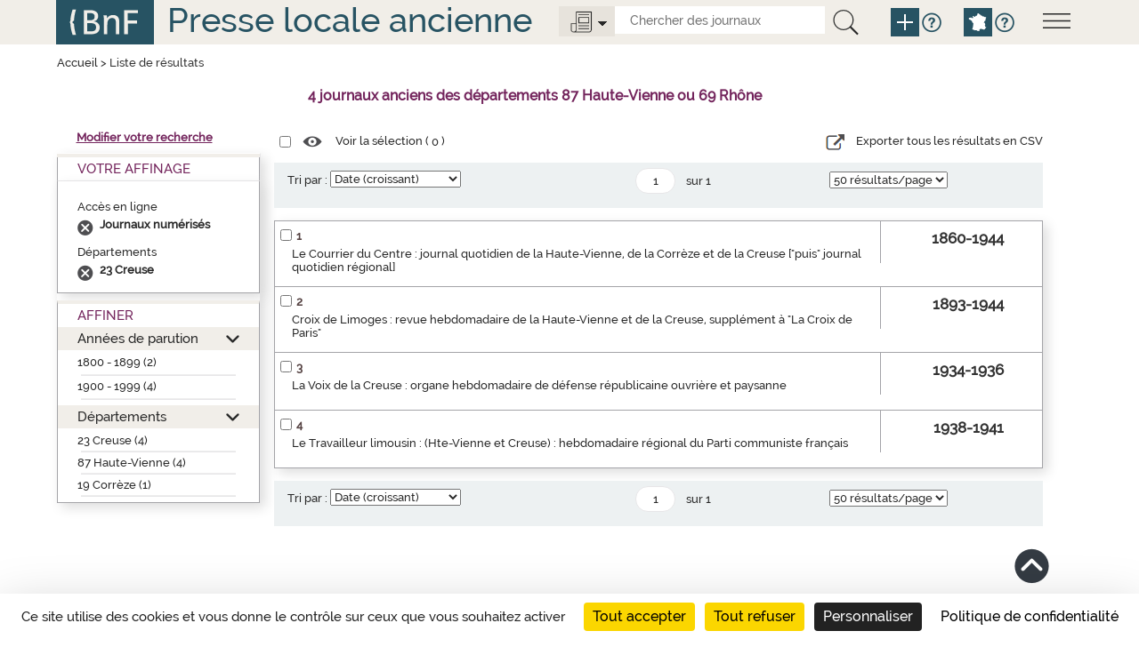

--- FILE ---
content_type: text/html;charset=UTF-8
request_url: https://presselocaleancienne.bnf.fr/cherche?av=true&mot1=&mot2=&relation=et&equRech1=mot&equRech2=mot&typeRechCritere1=all&typeRechCritere2=all&territoire=d87,d69&type=tout&facetteDpt=d19,d19,d23,d19,d23,d19,d19,d19&facetteEnLigne=O&tri=date&nombrePages=1&page=1&taille=50&suppAffinage=d19
body_size: 5498
content:
<!DOCTYPE html>
<html lang="fr">
<head>
	<title>Presse locale ancienne - R&eacute;sultat recherche</title>
	
	<meta charset="UTF-8">
	
	<meta http-equiv="X-UA-Compatible" content="IE=edge" />
    <meta http-equiv="Content-Type" content="text/html; charset=UTF-8" />
    <meta name="viewport" content="width=device-width, initial-scale=1">
    
	<link href="/resources/img/favicon.ico"" rel="shortcut icon"/>
    <link href="/resources/css/bootstrap-3.3.5.min.css" rel="stylesheet">
    <link href="/resources/css/jquery.mCustomScrollbar.css" rel="stylesheet" type="text/css"/>
    <link href="/resources/css/style.css" rel="stylesheet" type="text/css"/>
	
	
	<script src="/resources/js/jquery-1.10.2.js"></script>
	<script src="/resources/js/jquery.mCustomScrollbar.concat.min.js"></script> 
	
	<script src="/resources/js/jquery.serializejson.min.js"></script>
	<script src="/resources/js/jquery.jscrollpane.min.js"></script>
	
	<script src="/resources/js/jquery-ui-1.11.2.js"></script>
	<script src="/resources/js/bootstrap-3.3.5.min.js"></script>
	
	
	<script src="/resources/js/script.js"></script>
	<script src="https://tarteaucitron.io/load.js?domain=presselocaleancienne.bnf.fr&uuid=91ba7c974c752a888f0a2765181efcbea3a33ef9"></script>
	<!--[if lte IE 9]><script src="/resources/js/css3-multi-column.js"></script><![endif]--> 


<link href="/resources/css/res_rech.css" rel="stylesheet" type="text/css"/>
</head>
<body>

	<a href="#main" class="visually-hidden focusable">Aller au contenu principal</a>
<script>
	function remplirInput(id,txt) {
	  document.getElementById(id).value = txt;
	  if (txt == 'tout') {
			$('.options-journaux').attr('src', '/resources/img/icone-options-journal.png')
	  } else {
			$('.options-journaux').attr('src', '/resources/img/icone-options-digital.png')
	  }
	  $('.options-liste').hide();
	}

</script>
<!--header-->
    <header class="header row-flex" role="banner">
    <div class="container">
        <div class="row">
          <div class="col-xs-12">
              <!--menu-->
              <div class="menu">
                <img class="open-menu" src="/resources/img/icone-menu.png" alt="Menu">
                <div class="information">
                  <img class="close-menu" src="/resources/img/icone-quitter.png" alt="quitterMenu"><br class="quitter"/>
                  <div class="description">
                    <a href="/html/liens-directs-pour-chercher-des-journaux"><span>Liens directs pour chercher des journaux</span></a>
                    <a href="/html/apercus-historiques-par-departement"><span>Aperçus historiques par département</span></a>
                    <a href="/html/en-savoir-plus-sur-cette-bibliographie"><span>En savoir plus sur cette bibliographie</span></a>
                    <a href="/html/rubriques-aide">Toutes les rubriques d'aide</a>
                  </div>
                </div>
              </div>
              <a href="http://www.bnf.fr" target="_blank"><img class="logo-bnf" src="/resources/img/logoBnf.png" alt="Aller sur le site web de la Bibliothèque nationale de France"></a>
              <div class="slogan slogan-article"><a href="/">Presse locale ancienne</a></div>
			  <div class="moteur-recherche">
				  <div class="outils">
					  <img class="options-journaux" src="/resources/img/icone-options-journal.png" alt="Options">
					  <div class="options-liste">
							<div class="opt1"><a onclick="javascript:remplirInput('type','tout');">
								<span>Tous</span> les journaux</a><br class="quitter"/>
							</div>
							<div class="opt2">
								<a onclick="javascript:remplirInput('type','enligne');">
									<span>Seulement</span>
									<span>les journaux</span>
									<span>numérisés</span>
								</a><br class="quitter"/>
							</div>
					  </div>
					  <form action="/cherche" id="rechercheSimpleForm" class="search-form">
					  	<input id="type" type="text" name="type" hidden="hidden"/>
						<input class="search-element" title="Chercher des journaux" placeholder="Chercher des journaux" id="search-mot" name="mot" type="text" value="">
						<button type="submit" title="La recherche interroge la fiche descriptive des journaux mais ne rentre pas dans le contenu des articles." class="btn-recherche-mot" data-toggle="tooltip" data-placement="right" rel="tooltip">
						  <img src="/resources/img/icone-loupe.png" alt="Lancer la recherche" />
						</button>
						<a href="/rechercheAvancee" class="pictos picto-help plus" data-toggle="tooltip" data-placement="right" title="Recherche avancée" rel="tooltip">
                     	  <img src="/resources/img/icone-add.png" alt="Recherche avancée">
                    	</a>
						<a href="#" class="pictos picto-help blue" data-toggle="tooltip" data-placement="right" title='Pour chercher par départements ou croiser plusieurs critères, cliquer sur "Recherche avancée"' rel="tooltip">
						  <i class="icon-help" data-icon="&#xe602;"></i>
						</a>
						<a href="/" class="pictos picto-help plus pictos-recherche-carte" data-toggle="tooltip" data-placement="right" title="Recherche par carte" rel="tooltip">
						  <img src="/resources/img/icone-map.png" alt="Recherche par carte">
						</a>
						<a href="#" class="pictos picto-help blue" data-toggle="tooltip" data-placement="right" title='Pour chercher sur la carte de France par région, département, arrondissement, cliquer sur "Recherche par carte"' rel="tooltip">
						  <i class="icon-help" data-icon="&#xe602;"></i>
						</a>
					  </form>
					</div>	  
			  </div>
              <br class="quitter"/>
          </div>
        </div>
      </div>
    </header><main  role="main" class="main main-article">
	<div id="main" class="container">
		<div class="row menu-flex">
			<!--titre contenu-->
			<div class="col-xs-12">
				<div class="fil-ariane">
					<a href="/">Accueil</a> >  <span>Liste de résultats</span>
				</div>
				<div class="nbnotices" id="result" role="heading" aria-level="1">
					<span class="nb" id="nbNotice">4 journaux anciens des départements 87 Haute-Vienne ou 69 Rhône</span>
				</div>
			</div>
		</div> 
		<div class="row middle-row-flex">
			<div class="col-xs-3 left-side">
<div class="modifier-recherche"><a href="/modifierRecherche">Modifier votre recherche</a></div>
<!-- Facettes -->
				<div class="facettes">
					<div class="facettes-int">
						<!-- Recap de la recherche -->
						<div class="recherche-simple div-opened">
							<h2>Votre Affinage</h2>
							<div class="recap" id="titreRecherche">
								<div class="filtre">
									<div id="titrefacetterachercheDpt" class="titrefacetterecherche">Accès en ligne</div>
									<ul>
									<li class="facetteSiecle">
											<a href="cherche?av=true&mot1=&mot2=&relation=et&equRech1=mot&equRech2=mot&typeRechCritere1=all&typeRechCritere2=all&territoire=d87,d69&type=tout&facetteDpt=d23,d23&facetteEnLigne=O&tri=date&nombrePages=1&page=1&taille=50&suppAffinage=enLigne"></a>
											<span>Journaux numérisés</span>
										</li>
									</ul>
								</div>
								<div class="filtre">
									<div id="titrefacetterachercheDpt" class="titrefacetterecherche">Départements</div>
									<ul>
									<li class="facetteSiecle">
											<a href="cherche?av=true&mot1=&mot2=&relation=et&equRech1=mot&equRech2=mot&typeRechCritere1=all&typeRechCritere2=all&territoire=d87,d69&type=tout&facetteDpt=d23,d23&facetteEnLigne=O&tri=date&nombrePages=1&page=1&taille=50&suppAffinage=d23"></a>
											<span>23 Creuse</span>
										</li>
									</ul>
								</div>
								</div>
						</div>
						<!-- Affiner -->
						<div class="affiner">
							<h2>Affiner</h2>
							<div id="plusFacettesAffiche">
								<div class="section section-opened" id="titrefacette-FacDat">
									<h3><a href="#" role="button" aria-expanded="false">Années de parution</a></h3>
									<!-- Contenu de la facette -->
									<div id="plusFacettes1" class="contenu-section">
										<ul>
										<li><a href="cherche?av=true&mot1=&mot2=&relation=et&equRech1=mot&equRech2=mot&typeRechCritere1=all&typeRechCritere2=all&territoire=d87,d69&type=tout&facetteDpt=d23,d23&facetteEnLigne=O&tri=date&nombrePages=1&page=1&taille=50&siecle=19">1800 - 1899 (2)</a>
												<ul>
												</ul><hr class="facette-hr">										
											</li>
										<li><a href="cherche?av=true&mot1=&mot2=&relation=et&equRech1=mot&equRech2=mot&typeRechCritere1=all&typeRechCritere2=all&territoire=d87,d69&type=tout&facetteDpt=d23,d23&facetteEnLigne=O&tri=date&nombrePages=1&page=1&taille=50&siecle=20">1900 - 1999 (4)</a>
												<ul>
												</ul><hr class="facette-hr">										
											</li>
										</ul>
									</div>
								</div>
								<div class="section section-opened" id="titrefacette-FacDpt">
									<h3><a href="#" role="button" aria-expanded="false">Départements</a></h3>
									<!-- Contenu de la facette -->
									<div id="plusFacettes2" class="contenu-section">
										<ul>
										<li><a href="cherche?av=true&mot1=&mot2=&relation=et&equRech1=mot&equRech2=mot&typeRechCritere1=all&typeRechCritere2=all&territoire=d87,d69&type=tout&facetteDpt=d23,d23&facetteEnLigne=O&tri=date&nombrePages=1&page=1&taille=50&facetteDpt=d23">23 Creuse (4)</a>
														<hr class="facette-hr">
											</li>
										<li><a href="cherche?av=true&mot1=&mot2=&relation=et&equRech1=mot&equRech2=mot&typeRechCritere1=all&typeRechCritere2=all&territoire=d87,d69&type=tout&facetteDpt=d23,d23&facetteEnLigne=O&tri=date&nombrePages=1&page=1&taille=50&facetteDpt=d87">87 Haute-Vienne (4)</a>
														<hr class="facette-hr">
											</li>
										<li><a href="cherche?av=true&mot1=&mot2=&relation=et&equRech1=mot&equRech2=mot&typeRechCritere1=all&typeRechCritere2=all&territoire=d87,d69&type=tout&facetteDpt=d23,d23&facetteEnLigne=O&tri=date&nombrePages=1&page=1&taille=50&facetteDpt=d19">19 Corrèze (1)</a>
														<hr class="facette-hr">
											</li>
										</ul>
									</div>
								</div>
							</div>
						</div>
					</div>
				</div>
			</div>
			
			<div class="col-xs-6 center-side">
				<div class="row-liste">
					<!-- Listes des notices trouvées -->
					<div class="selection">
						<form action="">
							<input name="cbSel" id="cbSel" title="Tout sélectionner" type="checkbox">
							<a href="/ark" id="selectNotice">
								<span class="pictos"><i class="icon-select" title="Voir la sélection" data-icon="&#xe614;"></i></span>
								<span class="libelle">Voir la sélection (
									<span id="nbSelectNotice"></span>
								)</span>
							</a>
							<input id="ttSelect" value="Tout sélectionner" type="hidden">
							<input id="ttDeselect" value="Tout désélectionner" type="hidden">
							<div class="export-csv">
							<a id="exportCSV" href="#"> 
							<span class="pictos"><i class="icon-csv" title="export CSV"></i></span>
							
							<span class="libelle">Exporter tous les résultats en CSV</span>
							</a>
				            </div>
						</form>
					</div>
				
				</div>
				
				<!-- Tri et pagination -->
			<div class="pagination-liste">
				<form action="cherche" id="barreDuHaut" name="barreDuHaut">
					<input type="hidden" name="av" value="true"/>
					<input type="hidden" name="type" value="tout"/>
					<input type="hidden" name="mot" value=""/>					
					<input type="hidden" name="equRech1" value="mot"/>
					<input type="hidden" name="mot1" value=""/>
					<input type="hidden" name="typeRechCritere1" value="all"/>
					<input type="hidden" name="relation" value="et"/>
					<input type="hidden" name="equRech2" value="mot"/>
					<input type="hidden" name="mot2" value=""/>
					<input type="hidden" name="typeRechCritere2" value="all"/>
					<input type="hidden" name="territoire" value="d87,d69"/>
					<input type="hidden" name="siecle" value=""/>
					<input type="hidden" name="decennie" value=""/>
					<input type="hidden" name="annee" value=""/>
					<input type="hidden" name="anneeFac" value=""/>
					<input type="hidden" name="facetteDpt" value="d23,d23"/>
					<input type="hidden" name="facetteEnLigne" value="O"/>
					<input type="hidden" name="nombrePages" value="1"/>

					<!-- Tri par pertinence -->
						<div class="tri">
								<div class="skin-select">
									<label for="triDuHaut">Tri par :</label>
									<select id="triDuHaut" name="tri" onchange="validerTriDuHaut();">
										<option selected="selected" value="date">Date (croissant)</option>
										<option  value="datedecr">Date (décroissant)</option>
										<option  value="titre">Nom du journal (a..z)</option>
										<option  value="titreza">Nom du journal (z..a)</option>
										<option  value="pertinence">Pertinence</option>
									</select>
								</div>
						</div>
						<!-- Navigation entre pages -->
						<ul class="pages">
							<li>
								<input type="text" value="1" title="Aller à la page" name="page" id="pageDuHaut" class="page" onchange="validerPaginationDuHaut(1)" onKeyPress="OnKeyPressDuHaut(event,1)"  /> 
								<span>sur&nbsp;1</span>
							</li>
							</ul>
						<!-- Affichage du nombres de notice/pages -->
						<div class="nbres">
							<div class="skin-select">
								<select name="taille" title="Nombre de résultats par page" onchange='validerNbResultatsDuHaut();'>
									<option value="10"  >10 résultats/page</option>
									<option value="20"  >20 résultats/page</option>
									<option value="50" selected="selected" >50 résultats/page</option>
								</select>
							</div>
						</div>
					</form>
			</div>
			<script>
	
	function validerTriDuHaut() {
		$('#pageDuHaut').val(1);
		$('#barreDuHaut').submit();			
	}
	function validerNbResultatsDuHaut() {
		$('#pageDuHaut').val(1);
		$('#barreDuHaut').submit();			
	}

			
			
	function validerPaginationDuHaut(nombrePages) {
		if($('#pageDuHaut').val() <= nombrePages) {};
		if($('#pageDuHaut').val() > nombrePages) {
			$('#pageDuHaut').val(nombrePages);
		};
		$('#barreDuHaut').submit();			
	}

	function OnKeyPressDuHaut(event, nombrePages) {
		var chCode = ('charCode' in event) ? event.charCode : event.keyCode;
		if (chCode == 0) {
			if($('#pageDuHaut').val() <= nombrePages) {};
			if($('#pageDuHaut').val() > nombrePages) {
				$('#pageDuHaut').val(nombrePages);
			};
			$('#barreDuHaut').submit();	
		}
	}
			</script>
<!-- Fin tri et pagination --><div class="liste-notices">
<div class="notice-item">
<div class="notice-contenu">
<p>
<span class="notice-numero">1</span><span class="notice-checkbox"><input type="checkbox" name="cb:/ark:/12148/cb32751157c" id="cb32751157c" title="S&eacute;lectionner Le Courrier du Centre : journal quotidien de la Haute-Vienne, de la Corr&egrave;ze et de la Creuse [&quot;puis&quot; journal quotidien r&eacute;gional]"><input type="hidden" name="url" value="ark:/12148/cb32751157c"></span>
</p>
<p>
<a href="/ark:/12148/cb32751157c">Le Courrier du Centre : journal quotidien de la Haute-Vienne, de la Corr&egrave;ze et de la Creuse ["puis" journal quotidien r&eacute;gional]</a>
</p>
</div>
<div class="notice-ordre">1860-1944</div>
</div>
<div class="notice-item">
<div class="notice-contenu">
<p>
<span class="notice-numero">2</span><span class="notice-checkbox"><input type="checkbox" name="cb:/ark:/12148/cb327530598" id="cb327530598" title="S&eacute;lectionner Croix de Limoges : revue hebdomadaire de la Haute-Vienne et de la Creuse, suppl&eacute;ment &agrave; &quot;La Croix de Paris&quot;"><input type="hidden" name="url" value="ark:/12148/cb327530598"></span>
</p>
<p>
<a href="/ark:/12148/cb327530598">Croix de Limoges : revue hebdomadaire de la Haute-Vienne et de la Creuse, suppl&eacute;ment &agrave; "La Croix de Paris"</a>
</p>
</div>
<div class="notice-ordre">1893-1944</div>
</div>
<div class="notice-item">
<div class="notice-contenu">
<p>
<span class="notice-numero">3</span><span class="notice-checkbox"><input type="checkbox" name="cb:/ark:/12148/cb32890893x" id="cb32890893x" title="S&eacute;lectionner La Voix de la Creuse : organe hebdomadaire de d&eacute;fense r&eacute;publicaine ouvri&egrave;re et paysanne"><input type="hidden" name="url" value="ark:/12148/cb32890893x"></span>
</p>
<p>
<a href="/ark:/12148/cb32890893x">La Voix de la Creuse : organe hebdomadaire de d&eacute;fense r&eacute;publicaine ouvri&egrave;re et paysanne</a>
</p>
</div>
<div class="notice-ordre">1934-1936</div>
</div>
<div class="notice-item">
<div class="notice-contenu">
<p>
<span class="notice-numero">4</span><span class="notice-checkbox"><input type="checkbox" name="cb:/ark:/12148/cb32880331s" id="cb32880331s" title="S&eacute;lectionner Le Travailleur limousin : (Hte-Vienne et Creuse) : hebdomadaire r&eacute;gional du Parti communiste fran&ccedil;ais"><input type="hidden" name="url" value="ark:/12148/cb32880331s"></span>
</p>
<p>
<a href="/ark:/12148/cb32880331s">Le Travailleur limousin : (Hte-Vienne et Creuse) : hebdomadaire r&eacute;gional du Parti communiste fran&ccedil;ais</a>
</p>
</div>
<div class="notice-ordre">1938-1941</div>
</div>
</div>
<!-- Tri et pagination -->
			<div class="pagination-liste">
				<form action="cherche" id="barreDuBas" name="barreDuBas">
					<input type="hidden" name="av" value="true"/>
					<input type="hidden" name="type" value="tout"/>
					<input type="hidden" name="mot" value=""/>					
					<input type="hidden" name="equRech1" value="mot"/>
					<input type="hidden" name="mot1" value=""/>
					<input type="hidden" name="typeRechCritere1" value="all"/>
					<input type="hidden" name="relation" value="et"/>
					<input type="hidden" name="equRech2" value="mot"/>
					<input type="hidden" name="mot2" value=""/>
					<input type="hidden" name="typeRechCritere2" value="all"/>
					<input type="hidden" name="territoire" value="d87,d69"/>
					<input type="hidden" name="siecle" value=""/>
					<input type="hidden" name="decennie" value=""/>
					<input type="hidden" name="annee" value=""/>
					<input type="hidden" name="anneeFac" value=""/>
					<input type="hidden" name="facetteDpt" value="d23,d23"/>
					<input type="hidden" name="facetteEnLigne" value="O"/>
					<input type="hidden" name="nombrePages" value="1"/>

					<!-- Tri par pertinence -->
						<div class="tri">
								<div class="skin-select">
									<label for="triDuBas">Tri par :</label>
									<select id="triDuBas" name="tri" onchange="validerTriDuBas();">
										<option selected="selected" value="date">Date (croissant)</option>
										<option  value="datedecr">Date (décroissant)</option>
										<option  value="titre">Nom du journal (a..z)</option>
										<option  value="titreza">Nom du journal (z..a)</option>
										<option  value="pertinence">Pertinence</option>
									</select>
								</div>
						</div>
						<!-- Navigation entre pages -->
						<ul class="pages">
							<li>
								<input type="text" value="1" title="Aller à la page" name="page" id="pageDuBas" class="page" onchange="validerPaginationDuBas(1)" onKeyPress="OnKeyPressDuBas(event,1)"  /> 
								<span>sur&nbsp;1</span>
							</li>
							</ul>
						<!-- Affichage du nombres de notice/pages -->
						<div class="nbres">
							<div class="skin-select">
								<select name="taille" title="Nombre de résultats par page" onchange='validerNbResultatsDuBas();'>
									<option value="10"  >10 résultats/page</option>
									<option value="20"  >20 résultats/page</option>
									<option value="50" selected="selected" >50 résultats/page</option>
								</select>
							</div>
						</div>
					</form>
			</div>
			<script>
	
	function validerTriDuBas() {
		$('#pageDuBas').val(1);
		$('#barreDuBas').submit();			
	}
	function validerNbResultatsDuBas() {
		$('#pageDuBas').val(1);
		$('#barreDuBas').submit();			
	}

			
			
	function validerPaginationDuBas(nombrePages) {
		if($('#pageDuBas').val() <= nombrePages) {};
		if($('#pageDuBas').val() > nombrePages) {
			$('#pageDuBas').val(nombrePages);
		};
		$('#barreDuBas').submit();			
	}

	function OnKeyPressDuBas(event, nombrePages) {
		var chCode = ('charCode' in event) ? event.charCode : event.keyCode;
		if (chCode == 0) {
			if($('#pageDuBas').val() <= nombrePages) {};
			if($('#pageDuBas').val() > nombrePages) {
				$('#pageDuBas').val(nombrePages);
			};
			$('#barreDuBas').submit();	
		}
	}
			</script>
<!-- Fin tri et pagination --></div>
		</div>
		<input id="reloadValue" type="hidden" name="reloadValue" value="" />
		<div class="hautpage"><a href="#header" class="pictos hautPage"><i class="icon-haut" title="Haut de page" data-icon="&#xe61b;"></i></a></div>
	</div>
	</main>
	<!--footer-->
    <footer  role="contentinfo" class="footer row-flex">
     <div id="footer" class="container">
        <div class="row">
			<span>&copy; BnF 2016 Version&nbsp;:&nbsp;7.1.0</span>
            <span><a class="condition" href="/html/plan-du-site">Plan du site</a></span>
            <span><a class="condition" href="/html/conditions-utilisation">Conditions d’utilisation</a></span>
            <span><a class="condition" href="/html/accessibilite">Accessibilité (Non conforme)</a></span>
            <span>contact : presselocaleancienne@bnf.fr</span>
        </div>
      </div>
    </footer><script>
	
	function compterSelection()
	{
		var liste = $('.liste-notices input[type="checkbox"]:checked');
		var nb = liste.length;
		$('#nbSelectNotice').html(nb);
		$('#selectNotice').prop('href', (nb > 0) ? '/ark' : '#');
		return liste;
	}
	
	function selectionToutOuRien()
	{
		var liste = compterSelection();
		var nbAvant = liste.size();
		var nbTotal = $('.liste-notices input:checkbox').length;
		var cocher = false;
		if (nbAvant < nbTotal)
			cocher = true;
		$('.liste-notices input:checkbox').each(function() {
			$(this).prop('checked', cocher);
		});
		changeSelection();
	}
	
	function changeSelection()
	{
		var liste = compterSelection();
		var nb = liste.length;
		var arks = "";
		for (i = 0; i < nb; i++)
		{
			arks += liste[i].name + ";"
		}
		jQuery.ajax({
			url: 'selectionNotice',
			type : 'GET',
			data: "listeNotice=" + arks
		});
	}
	
$(document).on('change', '.liste-notices input[type="checkbox"]', function() {
	changeSelection();
});

$(document).on('change', '.selection input[type="checkbox"]', function() {
	selectionToutOuRien();
});


$(document).ready(function() {
	var d = new Date();
	d = d.getTime();
	if (jQuery('#reloadValue').val().length == 0)
	{
		jQuery('#reloadValue').val(d);
		jQuery('body').show();
	}
	else
	{
		jQuery('#reloadValue').val('');
		location.reload();
	}
	

	compterSelection();
	
	jQuery('#exportCSV').click(function(){
		
		 window.location.href = "/ExportCsv";
	})
		
});



jQuery('.facettes .affiner .section h3 a').each(function(index){
	jQuery('#plusFacettesAffiche h3 a').bind('click',function() {
		if (jQuery(this).parents('.section').hasClass('section-opened')) {
			jQuery(this).parents('.section').removeClass('section-opened');
		}
		else {
			jQuery(this).parents('.section').addClass('section-opened');
		}
		return false;
	});return false;
});



</script>
			
<!-- xiti -->
	<div id="xiti-logo" style="display:none;">
		<script>
			xtnv = document;     //parent.document or top.document or document
			xtsd = "https://logs";
			xtsite = "18798";
			xtn2 = "64";       	// level 2 site
			xtpage = "Recherche::ResultatAvancee";    //page name (with the use of :: to create chapters)
			xtdi = "";        		//implication degree
			xt_multc =""; 	 	//page's parameters
			xt_mtcl = ""; //keyword value
			if (window.xtparam!=null)
			{
				window.xtparam += "&mc=" + xt_mtcl + xt_multc;
			}
			else
			{
				window.xtparam = "&mc=" + xt_mtcl + xt_multc;
			}
		</script>
		<script src="/resources/js/xtcore.js"></script>
		<noscript>
			<img width="1" height="1" alt="Xiti" src="https://logs.xiti.com/hit.xiti?s=18798&amp;s2=64&amp;p=Recherche::ResultatAvancee&amp;di=&amp;" />
		</noscript>
	</div>
</body>
</html>
